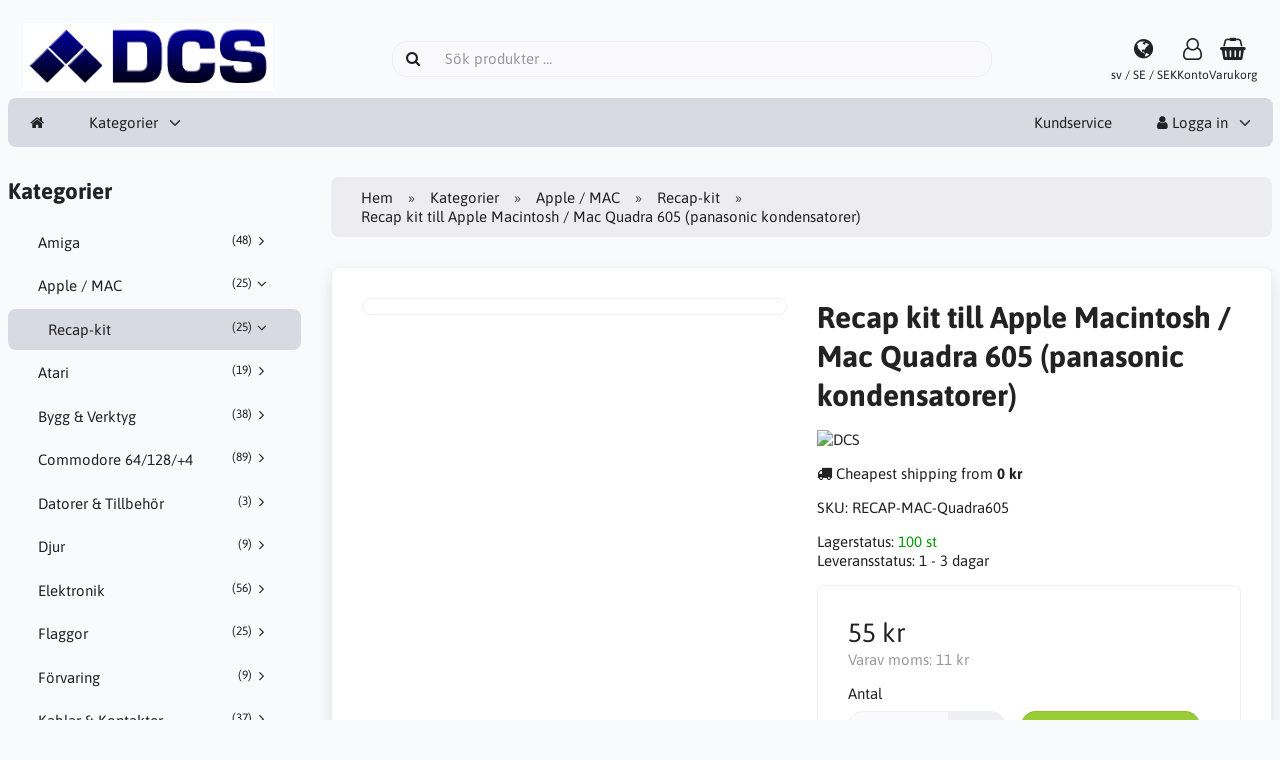

--- FILE ---
content_type: text/html; charset=UTF-8
request_url: https://dcs.se/apple-mac-c-5/recap-kit-c-10/recap-kit-till-apple-macintosh-mac-quadra-605-panasonic-kondensatorer-p-379
body_size: 7905
content:
<!DOCTYPE html>
<html lang="sv" dir="ltr">
<head>
<title>Recap-kit | Apple / MAC | Recap kit till Apple Macintosh / Mac Quadra 605 (panasonic kondensatorer) | DCS</title>
<meta charset="UTF-8" />
<meta name="viewport" content="width=device-width, initial-scale=1">
<link rel="icon" href="https://dcs.se/images/favicons/favicon.ico?_=1672166506" type="image/x-icon" sizes="32x32 48x48 64x64 96x96" />
<link rel="icon" href="https://dcs.se/images/favicons/favicon-128x128.png?_=1672166506" type="image/png" sizes="128x128" />
<link rel="icon" href="https://dcs.se/images/favicons/favicon-192x192.png?_=1672166506" type="image/png" sizes="192x192" />
<link rel="icon" href="https://dcs.se/images/favicons/favicon-256x256.png?_=1672166506" type="image/png" sizes="255x255" />
<link rel="canonical" href="https://dcs.se/apple-mac-c-5/recap-kit-c-10/recap-kit-till-apple-macintosh-mac-quadra-605-panasonic-kondensatorer-p-379" />
<meta property="og:image" content="https://dcs.se/images/products/379-apple-macintosh-mac-quadra-605-panasonic-kondensatorer-2.jpg"/>
<script type="application/ld+json">{"@context":"http://schema.org/","@type":"Product","productID":379,"sku":"RECAP-MAC-Quadra605","gtin14":"","mpn":"","name":"Recap kit till Apple Macintosh / Mac Quadra 605 (panasonic kondensatorer)","image":"https://dcs.se/images/products/379-apple-macintosh-mac-quadra-605-panasonic-kondensatorer-2.jpg","description":"Recap kit till Apple Macintosh / Mac Quadra 605 (panasonic kondensatorer)Om du ska byta kondensatorerna i din Apple Macintosh / Mac Quadra 605 s&aring; har vi ett komplett kit f&ouml;r dig h&auml;r.Volttalet p&aring; kondensatorerna &auml;r eventuellt inte exakt vad som var aktuellt n&auml;r just din maskin producerades, men alla &auml;r v&auml;l tilltagna och fungerar alldeles utm&auml;rkt.Endast Panasonic (ytmonterade) kondensatorer (ingen Kina import), axiela kondensatorer av annat m&auml;rke (k&ouml;pta via Elfa).Det &auml;r relativt enkelt att byta om du har r&auml;tt utrustning (sv&aring;righetsgrad 4/10) och lagom l&ouml;dvana, f&ouml;r borttagning av ytmonterat rekommenderas 2 st l&ouml;dkolvar/pennor (bra l&ouml;dpenna med h&ouml;gt v&auml;rmetal underl&auml;ttar avl&ouml;dningen).F&ouml;r h&aring;lmonterat b&ouml;r man ha en bra tennsug samt l&ouml;dfl&auml;ta av god kvalitet med inbyggt fluss. B&ouml;rja alltid med att ta bort dom h&aring;lmonterade kondensatorerna, och s&aring;ledes sedan montera tillbaks dessa sist.Har &auml;ven f&auml;rdiga paket f&ouml;r andra Macintosh modeller och tillbeh&ouml;r.","offers":{"@type":"Offer","priceCurrency":"SEK","price":55,"priceValidUntil":null,"itemCondition":"https://schema.org/NewCondition","availability":"https://schema.org/InStock","url":"https://dcs.se/apple-mac-c-5/recap-kit-c-10/recap-kit-till-apple-macintosh-mac-quadra-605-panasonic-kondensatorer-p-379?category_id=10&product_id=379"},"brand":{"name":"DCS"}}</script>
<script>var _env = {"platform":{"path":"/","url":"https://dcs.se/"},"session":{"id":"5g1ftkelb3bi1n8j8pecr05740","language_code":"sv","country_code":"SE","currency_code":"SEK"},"template":{"url":"https://dcs.se/includes/templates/default.catalog/","settings":{"sidebar_parallax_effect":"1","compact_category_tree":"0"}},"customer":{"id":null,"name":null,"email":null}}, config = _env;</script>

<link rel="stylesheet" href="https://dcs.se/includes/templates/default.catalog/css/variables.css?_=1672168814" />
<link rel="stylesheet" href="https://dcs.se/includes/templates/default.catalog/css/framework.min.css?_=1672168814" />
<link rel="stylesheet" href="/ext/spotlight/spotlight.min.css" crossorigin="anonymous" />
<link rel="stylesheet" href="https://dcs.se/includes/templates/default.catalog/css/app.min.css?_=1672168814" />
<link rel="stylesheet" href="https://dcs.se/ext/fontawesome/font-awesome.min.css?_=1672168811" />
<link rel="stylesheet" href="https://dcs.se/ext/featherlight/featherlight.min.css?_=1672168811" />
</head>
<body>

<div id="page-container">

    
    <nav id="site-menu">
      <div class="fourteen-forty">
        <div class="navbar navbar-sticky">

  <div class="navbar-header">
    <a class="logotype" href="https://dcs.se/">
      <img src="https://dcs.se/images/logotype.png" alt="DCS" title="DCS" />
    </a>

    <form name="search_form" method="get" enctype="application/x-www-form-urlencoded" accept-charset="UTF-8" action="https://dcs.se/search" class="navbar-search">      <div class="input-group">
  <span class="input-group-icon"><i class="fa fa-search fa-fw"></i></span>
  <input class="form-control" type="search" name="query" value="" data-type="search" placeholder="Sök produkter &hellip;" />
</div>    </form>

    <a class="regional-setting text-center" href="https://dcs.se/regional_settings#box-regional-settings" data-toggle="lightbox" data-seamless="true">
      <div class="navbar-icon"><i class="fa fa-globe"></i></div>
      <small class="hidden-xs">sv / SE / SEK</small>
    </a>

        <a class="account text-center" href="https://dcs.se/edit_account">
      <div class="navbar-icon"><i class="fa fa-user-o"></i></div>
      <small class="hidden-xs">Konto</small>
    </a>
    
    <a id="cart" class="text-center" href="https://dcs.se/checkout">
  <!--<img class="image" src="/includes/templates/default.catalog/images/cart.svg" alt="" />-->
  <div class="navbar-icon"><i class="fa fa-shopping-basket"></i></div>
  <small class="hidden-xs">Varukorg</small>
  <div class="badge quantity"></div>
</a>
    <button type="button" class="btn btn-default navbar-toggler hidden-md hidden-lg hidden-xl hidden-xxl" data-toggle="offcanvas" data-target="#offcanvas">
      <span class="icon-bar"></span>
      <span class="icon-bar"></span>
      <span class="icon-bar"></span>
    </button>
  </div>

  <div id="offcanvas" class="offcanvas">
    <div class="offcanvas-header">
      <div class="offcanvas-title">DCS</div>
      <button type="button" class="btn btn-default" data-toggle="dismiss"><i class="fa fa-times"></i></button>
    </div>

    <div class="offcanvas-body">
      <ul class="navbar-nav">

        <li class="nav-item">
          <a class="nav-link" href="https://dcs.se/"><i class="fa fa-home hidden-xs hidden-sm"></i> <span class="hidden-md hidden-lg hidden-xl hidden-xxl">Hem</span></a>
        </li>

                <li class="nav-item categories dropdown">
          <a class="nav-link" href="#" data-toggle="dropdown" class="dropdown-toggle">Kategorier</a>
          <ul class="dropdown-menu">
                        <li class="nav-item"><a class="nav-link" href="https://dcs.se/amiga-c-3/">Amiga</a></li>
                        <li class="nav-item"><a class="nav-link" href="https://dcs.se/apple-mac-c-5/">Apple / MAC</a></li>
                        <li class="nav-item"><a class="nav-link" href="https://dcs.se/atari-c-4/">Atari</a></li>
                        <li class="nav-item"><a class="nav-link" href="https://dcs.se/bygg-verktyg-c-30/">Bygg & Verktyg</a></li>
                        <li class="nav-item"><a class="nav-link" href="https://dcs.se/commodore-64-128-4-c-12/">Commodore 64/128/+4</a></li>
                        <li class="nav-item"><a class="nav-link" href="https://dcs.se/datorer-tillbehor-c-56/">Datorer & Tillbehör</a></li>
                        <li class="nav-item"><a class="nav-link" href="https://dcs.se/djur-c-59/">Djur</a></li>
                        <li class="nav-item"><a class="nav-link" href="https://dcs.se/elektronik-c-70/">Elektronik</a></li>
                        <li class="nav-item"><a class="nav-link" href="https://dcs.se/flaggor-c-16/">Flaggor</a></li>
                        <li class="nav-item"><a class="nav-link" href="https://dcs.se/forvaring-c-48/">Förvaring</a></li>
                        <li class="nav-item"><a class="nav-link" href="https://dcs.se/kablar-kontakter-c-45/">Kablar & Kontakter</a></li>
                        <li class="nav-item"><a class="nav-link" href="https://dcs.se/klader-c-55/">Kläder</a></li>
                        <li class="nav-item"><a class="nav-link" href="https://dcs.se/laptops-barbara-datorer-c-23/">Laptops / Bärbara datorer</a></li>
                        <li class="nav-item"><a class="nav-link" href="https://dcs.se/ljud-bild-c-52/">Ljud & Bild</a></li>
                        <li class="nav-item"><a class="nav-link" href="https://dcs.se/natverk-c-38/">Nätverk</a></li>
                        <li class="nav-item"><a class="nav-link" href="https://dcs.se/rokelse-c-19/">Rökelse</a></li>
                        <li class="nav-item"><a class="nav-link" href="https://dcs.se/server-c-1/">Server</a></li>
                        <li class="nav-item"><a class="nav-link" href="https://dcs.se/smycken-c-17/">Smycken</a></li>
                        <li class="nav-item"><a class="nav-link" href="https://dcs.se/vaktarklader-c-33/">Väktarkläder</a></li>
                      </ul>
        </li>
        
        
              </ul>

      <ul class="navbar-nav">

        <li class="nav-item customer-service">
          <a class="nav-link" href="https://dcs.se/kundservice">Kundservice</a>
        </li>

                <li class="nav-item account dropdown">
          <a class="nav-link" href="#" data-toggle="dropdown" class="dropdown-toggle"><i class="fa fa-user"></i> Logga in</a>
          <ul class="dropdown-menu dropdown-menu-right">
                          <li class="dropdown-item">
                <form name="login_form" method="post" enctype="application/x-www-form-urlencoded" accept-charset="UTF-8" action="https://dcs.se/login" class="navbar-form">                  <input type="hidden" name="redirect_url" value="https://dcs.se/apple-mac-c-5/recap-kit-c-10/recap-kit-till-apple-macintosh-mac-quadra-605-panasonic-kondensatorer-p-379?category_id=10&amp;product_id=379" />
                  <div class="form-group">
                    <div class="input-group">
  <span class="input-group-text"><i class="fa fa-envelope-o fa-fw"></i></span>
  <input class="form-control" type="email" name="email" value="" data-type="email" required placeholder="E-postadress" /></div>                  </div>

                  <div class="form-group">
                    <div class="input-group">
  <span class="input-group-text"><i class="fa fa-key fa-fw"></i></span>
  <input class="form-control" type="password" name="password" value="" data-type="password" placeholder="Lösenord" /></div>                  </div>

                  <div class="form-group">
                    <div class="checkbox">
                      <label><input class="form-check" type="checkbox" name="remember_me" value="1"  /> Kom ihåg mig</label>
                    </div>
                  </div>

                  <div class="btn-group btn-block">
                    <button class="btn btn-default" type="submit" name="login" value="Logga in">Logga in</button>                  </div>
                </form>
              </li>
              <li class="text-center">
                <a class="dropdown-item" href="https://dcs.se/create_account">Nya kunder klicka här</a>
              </li>

              <li class="text-center">
                <a class="dropdown-item" href="https://dcs.se/reset_password">Glömt ditt lösenord?</a>
              </li>
                      </ul>
        </li>
        
      </ul>
    </div>
  </div>
</div>      </div>
    </nav>

    <div id="content-wrapper">
      <div class="fourteen-forty">
  <div class="layout row">
    <div class="hidden-xs hidden-sm col-md-3">
      <div id="sidebar">
      

<section id="box-category-tree" class="box">
  <div class="card-header">
    <h2 class="card-title">Kategorier</h2>
  </div>

  <div class="card-body">
    <ul class="nav nav-stacked nav-pills">
      <li class="category-3">
  <a href="https://dcs.se/amiga-c-3/"><i class="fa fa-angle-right fa-fw float-end"></i> Amiga <small class="float-end">(48)</small></a>
</li>
<li class="category-5 opened">
  <a href="https://dcs.se/apple-mac-c-5/"><i class="fa fa-angle-down fa-fw float-end"></i> Apple / MAC <small class="float-end">(25)</small></a>
  <ul class="nav nav-stacked">
<li class="category-10 opened active">
  <a href="https://dcs.se/apple-mac-c-5/recap-kit-c-10/"><i class="fa fa-angle-down fa-fw float-end"></i> Recap-kit <small class="float-end">(25)</small></a>
</li>

  </ul>
</li>
<li class="category-4">
  <a href="https://dcs.se/atari-c-4/"><i class="fa fa-angle-right fa-fw float-end"></i> Atari <small class="float-end">(19)</small></a>
</li>
<li class="category-30">
  <a href="https://dcs.se/bygg-verktyg-c-30/"><i class="fa fa-angle-right fa-fw float-end"></i> Bygg & Verktyg <small class="float-end">(38)</small></a>
</li>
<li class="category-12">
  <a href="https://dcs.se/commodore-64-128-4-c-12/"><i class="fa fa-angle-right fa-fw float-end"></i> Commodore 64/128/+4 <small class="float-end">(89)</small></a>
</li>
<li class="category-56">
  <a href="https://dcs.se/datorer-tillbehor-c-56/"><i class="fa fa-angle-right fa-fw float-end"></i> Datorer & Tillbehör <small class="float-end">(3)</small></a>
</li>
<li class="category-59">
  <a href="https://dcs.se/djur-c-59/"><i class="fa fa-angle-right fa-fw float-end"></i> Djur <small class="float-end">(9)</small></a>
</li>
<li class="category-70">
  <a href="https://dcs.se/elektronik-c-70/"><i class="fa fa-angle-right fa-fw float-end"></i> Elektronik <small class="float-end">(56)</small></a>
</li>
<li class="category-16">
  <a href="https://dcs.se/flaggor-c-16/"><i class="fa fa-angle-right fa-fw float-end"></i> Flaggor <small class="float-end">(25)</small></a>
</li>
<li class="category-48">
  <a href="https://dcs.se/forvaring-c-48/"><i class="fa fa-angle-right fa-fw float-end"></i> Förvaring <small class="float-end">(9)</small></a>
</li>
<li class="category-45">
  <a href="https://dcs.se/kablar-kontakter-c-45/"><i class="fa fa-angle-right fa-fw float-end"></i> Kablar & Kontakter <small class="float-end">(37)</small></a>
</li>
<li class="category-55">
  <a href="https://dcs.se/klader-c-55/"><i class="fa fa-angle-right fa-fw float-end"></i> Kläder <small class="float-end">(9)</small></a>
</li>
<li class="category-23">
  <a href="https://dcs.se/laptops-barbara-datorer-c-23/"><i class="fa fa-angle-right fa-fw float-end"></i> Laptops / Bärbara datorer <small class="float-end">(5)</small></a>
</li>
<li class="category-52">
  <a href="https://dcs.se/ljud-bild-c-52/"><i class="fa fa-angle-right fa-fw float-end"></i> Ljud & Bild <small class="float-end">(8)</small></a>
</li>
<li class="category-38">
  <a href="https://dcs.se/natverk-c-38/"><i class="fa fa-angle-right fa-fw float-end"></i> Nätverk <small class="float-end">(206)</small></a>
</li>
<li class="category-19">
  <a href="https://dcs.se/rokelse-c-19/"><i class="fa fa-angle-right fa-fw float-end"></i> Rökelse <small class="float-end">(80)</small></a>
</li>
<li class="category-1">
  <a href="https://dcs.se/server-c-1/"><i class="fa fa-angle-right fa-fw float-end"></i> Server <small class="float-end">(52)</small></a>
</li>
<li class="category-17">
  <a href="https://dcs.se/smycken-c-17/"><i class="fa fa-angle-right fa-fw float-end"></i> Smycken <small class="float-end">(135)</small></a>
</li>
<li class="category-33">
  <a href="https://dcs.se/vaktarklader-c-33/"><i class="fa fa-angle-right fa-fw float-end"></i> Väktarkläder <small class="float-end">(54)</small></a>
</li>
    </ul>
  </div>
</section>


      <section id="box-recently-viewed-products" class="hidden-xs">
  <div class="card-header">
    <h2 class="card-title">Nyligen visade</h2>
  </div>

  <div class="card-body">
    <div class="listing">
            <a class="link" href="https://dcs.se/apple-mac-c-5/recap-kit-c-10/recap-kit-till-apple-macintosh-mac-quadra-605-panasonic-kondensatorer-p-379" title="Recap kit till Apple Macintosh / Mac Quadra 605 (panasonic kondensatorer)">
        <img class="img-thumbnail" src="https://dcs.se/cache/69/69e52dbaf55802beddc9546be1b345124418b8dd_160x160_fwb.jpg?_=1730775420" srcset="https://dcs.se/cache/69/69e52dbaf55802beddc9546be1b345124418b8dd_160x160_fwb.jpg?_=1730775420 1x, https://dcs.se/cache/69/69e52dbaf55802beddc9546be1b345124418b8dd_320x320_fwb.jpg?_=1730768925 2x" alt="" />
      </a>
          </div>
  </div>
</section>      </div>
    </div>

    <div class="col-md-9">
      <main id="content">
        
        <ul class="breadcrumb">
<li><a href="/">Hem</a></li><li><a href="https://dcs.se/categories">Kategorier</a></li><li><a href="https://dcs.se/apple-mac-c-5/">Apple / MAC</a></li><li><a href="https://dcs.se/apple-mac-c-5/recap-kit-c-10/">Recap-kit</a></li><li>Recap kit till Apple Macintosh / Mac Quadra 605 (panasonic kondensatorer)</li></ul>


        <article id="box-product" data-id="379" data-sku="RECAP-MAC-Quadra605" data-name="Recap kit till Apple Macintosh / Mac Quadra 605 (panasonic kondensatorer)" data-price="55.00">

  <div class="card">
    <div class="card-body">
      <div class="row" style="margin: 0;">
        <div class="col-md-6">
          <div class="spotlight-group images row" data-fit="contain" data-autohide="all">

            <div class="col-xs-12">
<a class="spotlight main-image thumbnail" href="https://dcs.se/cache/69/69e52dbaf55802beddc9546be1b345124418b8dd_0x0_fob_wm.jpg?_=1730768998" />
                <img class="img-responsive" src="https://dcs.se/cache/69/69e52dbaf55802beddc9546be1b345124418b8dd_480x480_fwb.jpg?_=1730775420" srcset="https://dcs.se/cache/69/69e52dbaf55802beddc9546be1b345124418b8dd_480x480_fwb.jpg?_=1730775420 1x, https://dcs.se/cache/69/69e52dbaf55802beddc9546be1b345124418b8dd_960x960_fwb.jpg?_=1730775420 2x" style="aspect-ratio: 1/1;" alt="" title="Recap kit till Apple Macintosh / Mac Quadra 605 (panasonic kondensatorer)" />
                              </a>
            </div>

            
          </div>
        </div>

        <div class="col-md-6">
          <h1 class="title">Recap kit till Apple Macintosh / Mac Quadra 605 (panasonic kondensatorer)</h1>

          
                    <div class="manufacturer">
            <a href="https://dcs.se/dcs-m-3/">
                            <img src="https://dcs.se/cache/a7/a7ff7121e8504f3916af4dfaa7bc51e0116c99e9_200x60_fob.jpg?_=1673393871" srcset="https://dcs.se/cache/a7/a7ff7121e8504f3916af4dfaa7bc51e0116c99e9_200x60_fob.jpg?_=1673393871 1x, https://dcs.se/cache/a7/a7ff7121e8504f3916af4dfaa7bc51e0116c99e9_400x120_fob.jpg?_=1673393871 2x" alt="DCS" title="DCS" />
                          </a>
          </div>
          
                    <div class="cheapest-shipping" style="margin: 1em 0;">
            <i class="fa fa-truck"></i> Cheapest shipping from <strong class="value">0 kr</strong>          </div>
          
                    <div class="codes" style="margin: 1em 0;">
                        <div class="sku">
              SKU: <span class="value">RECAP-MAC-Quadra605</span>
            </div>
            
            
                      </div>
          
          <div class="stock-status" style="margin: 1em 0;">
                       <div class="stock-available">
              Lagerstatus:
              <span class="value">100 st</span>
            </div>
                        <div class="stock-delivery">
              Leveransstatus: <span class="value">1 - 3 dagar</span>
                          </div>
                                 </div>

          
          <div class="buy_now" style="margin: 1em 0;">
            <form name="buy_now_form" method="post" enctype="application/x-www-form-urlencoded" accept-charset="UTF-8">            <input type="hidden" name="product_id" value="379" />
            
            <div class="price-wrapper">
                            <span class="price">55 kr</span>
                          </div>

            <div class="tax" style="margin-bottom: 1em;">
                           Varav moms: <span class="total-tax">11 kr</span>
                         </div>

            
                        <div class="form-group" style="margin-bottom: 0;">
              <label>Antal</label>
              <div style="display: flex">
                <div class="input-group">
                  <input class="form-control" type="number" name="quantity" value="1" data-type="number" step="1" min="1" step="" style="width: 100px;" />                  <div class="input-group-text">st</div>                </div>

                <div style="padding-inline-start: 1em;">
                  <button class="btn btn-success" name="add_cart_product" value="true" type="submit">Lägg i varukorgen</button>                </div>
              </div>
            </div>
            
            <div class="stock-notice"></div>

            </form>
          </div>

          
          <div class="social-bookmarks text-center">
            <a class="link" href="#"><i class="fa fa-link" style="color: #333;"></i></a>
            <a class="twitter" href="https://twitter.com/intent/tweet/?text=Recap+kit+till+Apple+Macintosh+%2F+Mac+Quadra+605+%28panasonic+kondensatorer%29+-+https%3A%2F%2Fdcs.se%2Fapple-mac-c-5%2Frecap-kit-c-10%2Frecap-kit-till-apple-macintosh-mac-quadra-605-panasonic-kondensatorer-p-379" target="_blank" title="Dela på Twitter"><i class="fa fa-twitter-square fa-lg" style="color: #55acee;"></i></a>
            <a class="facebook" href="https://www.facebook.com/sharer.php?u=https%3A%2F%2Fdcs.se%2Fapple-mac-c-5%2Frecap-kit-c-10%2Frecap-kit-till-apple-macintosh-mac-quadra-605-panasonic-kondensatorer-p-379" target="_blank" title="Dela på Facebook"><i class="fa fa-facebook-square fa-lg" style="color: #3b5998;"></i></a>
            <a class="pinterest" href="https://pinterest.com/pin/create/button/?url=https%3A%2F%2Fdcs.se%2Fapple-mac-c-5%2Frecap-kit-c-10%2Frecap-kit-till-apple-macintosh-mac-quadra-605-panasonic-kondensatorer-p-379" target="_blank" title="Dela på Pinterest"><i class="fa fa-pinterest-square fa-lg" style="color: #bd081c;"></i></a>
          </div>

        </div>
      </div>
    </div>
  </div>

    <div class="card">
    <div class="card-body">
      <div class="row">

                <div class="col-md-12">
          <h3>Beskrivning</h3>
          <div class="description">
            <p>Recap kit till Apple Macintosh / Mac Quadra 605 (panasonic kondensatorer)</p><br><p>Om du ska byta kondensatorerna i din Apple Macintosh / Mac Quadra 605 s&aring; har vi ett komplett kit f&ouml;r dig h&auml;r.</p><p><br>Volttalet p&aring; kondensatorerna &auml;r eventuellt inte exakt vad som var aktuellt n&auml;r just din maskin producerades, men alla &auml;r v&auml;l tilltagna och fungerar alldeles utm&auml;rkt.<br><br>Endast Panasonic (ytmonterade) kondensatorer (ingen Kina import), axiela kondensatorer av annat m&auml;rke (k&ouml;pta via Elfa).</p><p><br>Det &auml;r relativt enkelt att byta om du har r&auml;tt utrustning (sv&aring;righetsgrad 4/10) och lagom l&ouml;dvana, f&ouml;r borttagning av ytmonterat rekommenderas 2 st l&ouml;dkolvar/pennor (bra l&ouml;dpenna med h&ouml;gt v&auml;rmetal underl&auml;ttar avl&ouml;dningen).<br>F&ouml;r h&aring;lmonterat b&ouml;r man ha en bra tennsug samt l&ouml;dfl&auml;ta av god kvalitet med inbyggt fluss. B&ouml;rja alltid med att ta bort dom h&aring;lmonterade kondensatorerna, och s&aring;ledes sedan montera tillbaks dessa sist.<br><br>Har &auml;ven f&auml;rdiga paket f&ouml;r andra Macintosh modeller och tillbeh&ouml;r.<br><br></p>          </div>
        </div>
        
              </div>
    </div>
  </div>
  
</article>


        <section id="box-similar-products" class="card">

  <div class="card-header">
    <h2 class="card-title">Liknande produkter</h2>
  </div>

  <div class="card-body">
    <div class="listing products columns">
      <article class="product">
  <a class="link" href="https://dcs.se/apple-mac-c-5/recap-kit-c-10/recap-kit-till-apple-macintosh-power-macintosh-6100-panasonic-kondensatorer-p-376" title="Recap kit till Apple Macintosh / Power Macintosh 6100 (panasonic kondensatorer)" data-id="376" data-sku="RECAP-MAC-Power6100" data-name="Recap kit till Apple Macintosh / Power Macintosh 6100 (panasonic kondensatorer)" data-price="52.00">

    <div class="image-wrapper">
      <img class="image img-responsive" src="https://dcs.se/cache/1f/1f8bfb7382b0ba044a7b7b79d2094d1ddccf32c1_320x320_fwb.jpg?_=1680535538" srcset="https://dcs.se/cache/1f/1f8bfb7382b0ba044a7b7b79d2094d1ddccf32c1_320x320_fwb.jpg?_=1680535538 1x, https://dcs.se/cache/1f/1f8bfb7382b0ba044a7b7b79d2094d1ddccf32c1_640x640_fwb.jpg?_=1730768925 2x" style="aspect-ratio: 1/1;" alt="Recap kit till Apple Macintosh / Power Macintosh 6100 (panasonic kondensatorer)" />
          </div>

    <div class="info">
      <h4 class="name">Recap kit till Apple Macintosh / Power Macintosh 6100 (panasonic kondensatorer)</h4>
      <div class="manufacturer-name">DCS</div>
      <div class="description"></div>
      <div class="stock" style="text-align: center; margin-bottom: 0.75em;">
                      <div class="available" style="color: #090;">99 i lager</span></div>
                    </div>
      <div class="price-wrapper">
                <span class="price">52 kr</span>
              </div>
    </div>
  </a>

  <button class="preview btn btn-default btn-sm" data-toggle="lightbox" data-target="https://dcs.se/apple-mac-c-5/recap-kit-c-10/recap-kit-till-apple-macintosh-power-macintosh-6100-panasonic-kondensatorer-p-376" data-seamless="true" data-require-window-width="768" data-max-width="980">
    <i class="fa fa-search-plus"></i>  </button>
</article>
<article class="product">
  <a class="link" href="https://dcs.se/apple-mac-c-5/recap-kit-c-10/recap-kit-till-apple-macintosh-mac-se-30-se-30-panasonic-kondensatorer-p-377" title="Recap kit till Apple Macintosh / Mac SE/30 SE / 30 (panasonic kondensatorer)" data-id="377" data-sku="RECAP-MAC-SE30" data-name="Recap kit till Apple Macintosh / Mac SE/30 SE / 30 (panasonic kondensatorer)" data-price="66.00">

    <div class="image-wrapper">
      <img class="image img-responsive" src="https://dcs.se/cache/d5/d5022880304a1ee8dab27be90af7b9053c4cfc16_320x320_fwb.jpg?_=1680732748" srcset="https://dcs.se/cache/d5/d5022880304a1ee8dab27be90af7b9053c4cfc16_320x320_fwb.jpg?_=1680732748 1x, https://dcs.se/cache/d5/d5022880304a1ee8dab27be90af7b9053c4cfc16_640x640_fwb.jpg?_=1730768925 2x" style="aspect-ratio: 1/1;" alt="Recap kit till Apple Macintosh / Mac SE/30 SE / 30 (panasonic kondensatorer)" />
          </div>

    <div class="info">
      <h4 class="name">Recap kit till Apple Macintosh / Mac SE/30 SE / 30 (panasonic kondensatorer)</h4>
      <div class="manufacturer-name">DCS</div>
      <div class="description"></div>
      <div class="stock" style="text-align: center; margin-bottom: 0.75em;">
                      <div class="available" style="color: #090;">89 i lager</span></div>
                    </div>
      <div class="price-wrapper">
                <span class="price">66 kr</span>
              </div>
    </div>
  </a>

  <button class="preview btn btn-default btn-sm" data-toggle="lightbox" data-target="https://dcs.se/apple-mac-c-5/recap-kit-c-10/recap-kit-till-apple-macintosh-mac-se-30-se-30-panasonic-kondensatorer-p-377" data-seamless="true" data-require-window-width="768" data-max-width="980">
    <i class="fa fa-search-plus"></i>  </button>
</article>
<article class="product">
  <a class="link" href="https://dcs.se/apple-mac-c-5/recap-kit-c-10/recap-kit-till-apple-macintosh-mac-quadra-840av-panasonic-kondensatorer-p-378" title="Recap kit till Apple Macintosh / Mac Quadra 840av (panasonic kondensatorer)" data-id="378" data-sku="RECAP-MAC-Quadra840av" data-name="Recap kit till Apple Macintosh / Mac Quadra 840av (panasonic kondensatorer)" data-price="66.00">

    <div class="image-wrapper">
      <img class="image img-responsive" src="https://dcs.se/cache/d5/d5d4b253523ecc14ee14ac6c193a1aed243f94b3_320x320_fwb.jpg?_=1730768925" srcset="https://dcs.se/cache/d5/d5d4b253523ecc14ee14ac6c193a1aed243f94b3_320x320_fwb.jpg?_=1730768925 1x, https://dcs.se/cache/d5/d5d4b253523ecc14ee14ac6c193a1aed243f94b3_640x640_fwb.jpg?_=1730768925 2x" style="aspect-ratio: 1/1;" alt="Recap kit till Apple Macintosh / Mac Quadra 840av (panasonic kondensatorer)" />
          </div>

    <div class="info">
      <h4 class="name">Recap kit till Apple Macintosh / Mac Quadra 840av (panasonic kondensatorer)</h4>
      <div class="manufacturer-name">DCS</div>
      <div class="description"></div>
      <div class="stock" style="text-align: center; margin-bottom: 0.75em;">
                      <div class="available" style="color: #090;">100 i lager</span></div>
                    </div>
      <div class="price-wrapper">
                <span class="price">66 kr</span>
              </div>
    </div>
  </a>

  <button class="preview btn btn-default btn-sm" data-toggle="lightbox" data-target="https://dcs.se/apple-mac-c-5/recap-kit-c-10/recap-kit-till-apple-macintosh-mac-quadra-840av-panasonic-kondensatorer-p-378" data-seamless="true" data-require-window-width="768" data-max-width="980">
    <i class="fa fa-search-plus"></i>  </button>
</article>
<article class="product">
  <a class="link" href="https://dcs.se/apple-mac-c-5/recap-kit-c-10/recap-kit-till-apple-macintosh-mac-portable-backlit-panasonic-kondensatorer-p-380" title="Recap kit till Apple Macintosh / Mac Portable Backlit (panasonic kondensatorer)" data-id="380" data-sku="RECAP-MAC-PortableBacklit" data-name="Recap kit till Apple Macintosh / Mac Portable Backlit (panasonic kondensatorer)" data-price="102.00">

    <div class="image-wrapper">
      <img class="image img-responsive" src="https://dcs.se/cache/0f/0fea9c907638aaa5f64db9b1a4dacfaa7cb934ff_320x320_fwb.jpg?_=1730768925" srcset="https://dcs.se/cache/0f/0fea9c907638aaa5f64db9b1a4dacfaa7cb934ff_320x320_fwb.jpg?_=1730768925 1x, https://dcs.se/cache/0f/0fea9c907638aaa5f64db9b1a4dacfaa7cb934ff_640x640_fwb.jpg?_=1730768925 2x" style="aspect-ratio: 1/1;" alt="Recap kit till Apple Macintosh / Mac Portable Backlit (panasonic kondensatorer)" />
          </div>

    <div class="info">
      <h4 class="name">Recap kit till Apple Macintosh / Mac Portable Backlit (panasonic kondensatorer)</h4>
      <div class="manufacturer-name">DCS</div>
      <div class="description"></div>
      <div class="stock" style="text-align: center; margin-bottom: 0.75em;">
                      <div class="available" style="color: #090;">100 i lager</span></div>
                    </div>
      <div class="price-wrapper">
                <span class="price">102 kr</span>
              </div>
    </div>
  </a>

  <button class="preview btn btn-default btn-sm" data-toggle="lightbox" data-target="https://dcs.se/apple-mac-c-5/recap-kit-c-10/recap-kit-till-apple-macintosh-mac-portable-backlit-panasonic-kondensatorer-p-380" data-seamless="true" data-require-window-width="768" data-max-width="980">
    <i class="fa fa-search-plus"></i>  </button>
</article>
<article class="product">
  <a class="link" href="https://dcs.se/apple-mac-c-5/recap-kit-c-10/recap-kit-till-apple-macintosh-mac-portable-panasonic-kondensatorer-p-381" title="Recap kit till Apple Macintosh / Mac Portable (panasonic kondensatorer)" data-id="381" data-sku="RECAP-MAC-Portable" data-name="Recap kit till Apple Macintosh / Mac Portable (panasonic kondensatorer)" data-price="116.00">

    <div class="image-wrapper">
      <img class="image img-responsive" src="https://dcs.se/cache/d8/d8a26d66ff665db65fe62c5fa842d6d1916f3b28_320x320_fwb.jpg?_=1730768925" srcset="https://dcs.se/cache/d8/d8a26d66ff665db65fe62c5fa842d6d1916f3b28_320x320_fwb.jpg?_=1730768925 1x, https://dcs.se/cache/d8/d8a26d66ff665db65fe62c5fa842d6d1916f3b28_640x640_fwb.jpg?_=1730768926 2x" style="aspect-ratio: 1/1;" alt="Recap kit till Apple Macintosh / Mac Portable (panasonic kondensatorer)" />
          </div>

    <div class="info">
      <h4 class="name">Recap kit till Apple Macintosh / Mac Portable (panasonic kondensatorer)</h4>
      <div class="manufacturer-name">DCS</div>
      <div class="description"></div>
      <div class="stock" style="text-align: center; margin-bottom: 0.75em;">
                      <div class="available" style="color: #090;">98 i lager</span></div>
                    </div>
      <div class="price-wrapper">
                <span class="price">116 kr</span>
              </div>
    </div>
  </a>

  <button class="preview btn btn-default btn-sm" data-toggle="lightbox" data-target="https://dcs.se/apple-mac-c-5/recap-kit-c-10/recap-kit-till-apple-macintosh-mac-portable-panasonic-kondensatorer-p-381" data-seamless="true" data-require-window-width="768" data-max-width="980">
    <i class="fa fa-search-plus"></i>  </button>
</article>
    </div>
  </div>

</section>
              </main>
    </div>
  </div>
</div>
    </div>

    
    <a id="scroll-up" class="hidden-print" href="#">
      <i class="fa fa-chevron-circle-up fa-3x" style="color: #000;"></i>    </a>


  <footer id="footer" class="hidden-print">

  <div class="fourteen-forty">

    <div class="columns">
      <section class="categories hidden-xs">
        <h3 class="title">Kategorier</h3>
        <ul class="list-unstyled">
          <li><a href="https://dcs.se/amiga-c-3/">Amiga</a></li>
<li><a href="https://dcs.se/apple-mac-c-5/">Apple / MAC</a></li>
<li><a href="https://dcs.se/atari-c-4/">Atari</a></li>
<li><a href="https://dcs.se/bygg-verktyg-c-30/">Bygg & Verktyg</a></li>
<li><a href="https://dcs.se/commodore-64-128-4-c-12/">Commodore 64/128/+4</a></li>
<li><a href="https://dcs.se/datorer-tillbehor-c-56/">Datorer & Tillbehör</a></li>
<li><a href="https://dcs.se/djur-c-59/">Djur</a></li>
<li><a href="https://dcs.se/elektronik-c-70/">Elektronik</a></li>
<li><a href="https://dcs.se/flaggor-c-16/">Flaggor</a></li>
<li><a href="https://dcs.se/categories">Mer…</a></li>
        </ul>
      </section>

      
            <section class="account">
        <h3 class="title">Konto</h3>
        <ul class="list-unstyled">
          <li><a href="https://dcs.se/kundservice">Kundservice</a></li>
          <li><a href="https://dcs.se/regional_settings">Regionala inställningar</a></li>
                    <li><a href="https://dcs.se/create_account">Skapa konto</a></li>
          <li><a href="https://dcs.se/login">Logga in</a></li>
                  </ul>
      </section>
      
      <section class="information">
        <h3 class="title">Information</h3>
        <ul class="list-unstyled">
          <li><a href="https://dcs.se/om-oss-i-2">Om oss</a></li>
        </ul>
      </section>

      <section class="contact hidden-xs">
        <h3 class="title">Kontakt</h3>

        <ul class="list-unstyled">
          <li>DCS<br />
Box 349<br />
631 05 Eskilstuna</li>

                    <li><i class="fa fa-phone"></i> <a href="tel:08-590 90 000">08-590 90 000</a></li>
          
          <li><i class="fa fa-envelope"></i> <a href="mailto:info@dcs.se">info@dcs.se</a></li>
        </ul>
      </section>
    </div>
  </div>
</footer>

<section id="copyright">
  <div class="fourteen-forty container notice">
    <!-- LiteCart is provided free under license CC BY-ND 4.0 - https://creativecommons.org/licenses/by-nd/4.0/. Removing the link back to litecart.net without permission is a violation - https://www.litecart.net/addons/172/removal-of-attribution-link -->
    Copyright &copy; 2026 DCS. All rights reserved &middot; Powered by <a href="https://www.litecart.net" target="_blank" title="Free e-commerce platform">LiteCart®</a>
  </div>
</section></div>

<script src="https://dcs.se/ext/jquery/jquery-3.6.1.min.js?_=1672168811"></script>
<script src="https://dcs.se/ext/featherlight/featherlight.min.js?_=1672168811"></script>
<script src="https://dcs.se/includes/templates/default.catalog/js/app.min.js?_=1672168814"></script>
<script src="/ext/spotlight/spotlight.min.js" defer></script>
<script>
<!--/*--><![CDATA[/*><!--*/
  Number.prototype.toMoney = function() {
    var n = this,
      c = 2,
      d = ',',
      t = ' ',
      p = '',
      x = ' kr',
      s = n < 0 ? '-' : '',
      i = parseInt(n = Math.abs(+n || 0).toFixed(c)) + '',
      f = n - i,
      j = (j = i.length) > 3 ? j % 3 : 0;

    return s + p + (j ? i.substr(0, j) + t : '') + i.substr(j).replace(/(\d{3})(?=\d)/g, '$1' + t) + ((c && f) ? d + Math.abs(f).toFixed(c).slice(2) : '') + x;
  }

  $('#box-product[data-id="379"] form[name="buy_now_form"]').on('input', function(e) {

    var regular_price = 55.00;
    var sales_price = 55.00;
    var tax = 11.00;

    $(this).find('input[type="radio"]:checked, input[type="checkbox"]:checked').each(function(){
      if ($(this).data('price-adjust')) regular_price += $(this).data('price-adjust');
      if ($(this).data('price-adjust')) sales_price += $(this).data('price-adjust');
      if ($(this).data('tax-adjust')) tax += $(this).data('tax-adjust');
    });

    $(this).find('select option:checked').each(function(){
      if ($(this).data('price-adjust')) regular_price += $(this).data('price-adjust');
      if ($(this).data('price-adjust')) sales_price += $(this).data('price-adjust');
      if ($(this).data('tax-adjust')) tax += $(this).data('tax-adjust');
    });

    $(this).find('input[type!="radio"][type!="checkbox"]').each(function(){
      if ($(this).val() != '') {
        if ($(this).data('price-adjust')) regular_price += $(this).data('price-adjust');
        if ($(this).data('price-adjust')) sales_price += $(this).data('price-adjust');
        if ($(this).data('tax-adjust')) tax += $(this).data('tax-adjust');
      }
    });

    $(this).find('.regular-price').text(regular_price.toMoney());
    $(this).find('.campaign-price').text(sales_price.toMoney());
    $(this).find('.price').text(sales_price.toMoney());
    $(this).find('.total-tax').text(tax.toMoney());
  });

  $('#box-product form[name="buy_now_form"] .options :input').change(function(){

    $.ajax({
      type: 'post',
      url: 'https://dcs.se/ajax/product_options_stock.json',
      data: $(this).closest('form').serialize(),
      dataType: 'json',
      cache: false,

      error: function(jqXHR, textStatus, errorThrown) {
        console.log('error', errorThrown);
      },

      success: function(data){
        if (data.status == 'ok') {
          $('.stock-notice').text(data.notice).removeClass('warning');
        } else if (data.status == 'warning') {
          $('.stock-notice').text(data.notice).addClass('warning');
        } else {
          $('.stock-notice').html('');
        }
      }
    });
  });

  $('#box-product[data-id="379"] .social-bookmarks .link').off().click(function(e){
    e.preventDefault();
    prompt("Länk till denna produkt", 'https://dcs.se/apple-mac-c-5/recap-kit-c-10/recap-kit-till-apple-macintosh-mac-quadra-605-panasonic-kondensatorer-p-379');
  });

  $.featherlight.autoBind = '[data-toggle="lightbox"]';
  $.featherlight.defaults.loading = '<div class="loader" style="width: 128px; height: 128px; opacity: 0.5;"></div>';
  $.featherlight.defaults.closeIcon = '&#x2716;';
  $.featherlight.defaults.targetAttr = 'data-target';
/*]]>*/-->
</script>
</body>
</html>
<!--
  System Statistics:
  - Page Parse Time: 615 ms
  - Page Capture Time: 246 ms
  - Included Files: 76
  - Memory Peak: 2.10 MB / 256M
  - Database Queries: 229
  - Database Parse Time: 241 ms (39 %)
  - Network Requests: 0
  - Network Requests Duration: 0 ms (0 %)
  - Output Optimization: 0 ms (0 %)
  - vMod: 6 ms (1 %)
-->